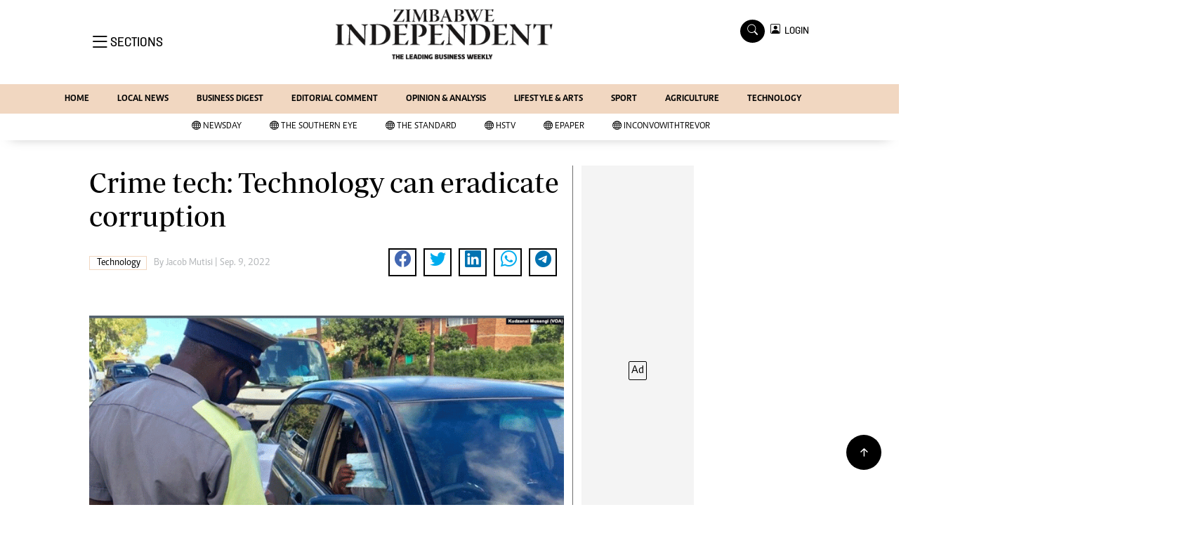

--- FILE ---
content_type: text/html; charset=UTF-8
request_url: https://theindependent.co.zw/technology/article/200000265/crime-tech-technology-can-eradicate-corruption
body_size: 14392
content:
<html lang="en">
<head>
<meta charset="utf-8">
<title>  Crime  tech: Technology can eradicate corruption - The Zimbabwe Independent
  </title>
<meta content="width=device-width, initial-scale=1.0" name="viewport">
<meta name="theme-color" content="#fff">
<meta name="developer:name" content="Omari Erick">
<meta name="developer:email" content="omarica2006@gmail.com">
<meta name="developer:phone" content="+254728283148">
<meta name="robots" content="index,follow" />
<meta name="copyright" content="The Zimbabwe Independent" />

<link href="https://theindependent.co.zw/assets/images/fav.png" rel="icon">
<link rel="canonical" href="https://www.newsday.co.zw/theindependent/technology/article/200000265/crime-tech-technology-can-eradicate-corruption"/>
  
<link rel="amphtml" href="https://www.newsday.co.zw/theindependent/amp/technology/article/200000265/crime-tech-technology-can-eradicate-corruption"/>
<meta name="keywords" content="Vehicle Inspection Department (VID);Zimbabwe Republic Police (ZRP);Zimra;information and communication technology (ICT)" />
<meta name="author" content="Jacob Mutisi "/>
<meta name="description" content="The solution to Zimbabwe’s corruption challenges is to adopt the use of technology to access Zimbabwe’s day-to-day services." />
<link rel="image_src" href="https://cdn.thestandard.co.zw/images/theindependent/uploads/2022/09/dmC6ZFf7eV6UZbh4kMLmvmKOSYXkCgFa5n9Uk5zb.gif">
<meta name="twitter:card" content="summary_large_image" />
<meta name="twitter:site" content="@Zimindependent" />
<meta name="twitter:creator" content="@Zimindependent" />
<meta property="twitter:title" content="Crime  tech: Technology can eradicate corruption" />
<meta property="twitter:description" content="Crime  tech: Technology can eradicate corruption" />
<meta property="twitter:url" content="https://www.newsday.co.zw/theindependent/technology/article/200000265/crime-tech-technology-can-eradicate-corruption" />
<meta property="twitter:image" content="https://cdn.thestandard.co.zw/images/theindependent/uploads/2022/09/dmC6ZFf7eV6UZbh4kMLmvmKOSYXkCgFa5n9Uk5zb.gif" />
<meta property="og:type" content="website" />
<meta property="fb:app_id" content="2455582164830848" />
<meta property="og:title" content="Crime  tech: Technology can eradicate corruption" />
<meta property="og:description" content="Crime  tech: Technology can eradicate corruption" />
<meta property="og:site_name" content="The Zimbabwe Independent" />
<meta property="og:url" content="https://www.newsday.co.zw/theindependent/technology/article/200000265/crime-tech-technology-can-eradicate-corruption">
<meta property="og:image" content="https://cdn.thestandard.co.zw/images/theindependent/uploads/2022/09/dmC6ZFf7eV6UZbh4kMLmvmKOSYXkCgFa5n9Uk5zb.gif" />
<meta property="og:image:secure_url" content="https://cdn.thestandard.co.zw/images/theindependent/uploads/2022/09/dmC6ZFf7eV6UZbh4kMLmvmKOSYXkCgFa5n9Uk5zb.gif" />
<script type="application/ld+json">
{
    "@context": "http://schema.org",
    "@type": "NewsArticle",
	"@id":"https://www.newsday.co.zw/theindependent/technology/article/200000265/crime-tech-technology-can-eradicate-corruption",
    "mainEntityOfPage":"https://www.newsday.co.zw/theindependent/technology/article/200000265/crime-tech-technology-can-eradicate-corruption",
    "headline": "Crime  tech: Technology can eradicate corruption",
	"publisher":{"name":"The Zimbabwe Independent","url":"https://www.newsday.co.zw/theindependent/","logo":{"@type":"ImageObject","url":"http://theindependent.co.zw/assets/images/logo.png","width":190,"height":60},"sameAs":["https://www.facebook.com/Zimindependent/","https://twitter.com/Zimindependent?lang=en"],"@type":"Organization","@context":"http://schema.org"},
    "image": {
        "@type": "ImageObject",
        "url": "https://cdn.thestandard.co.zw/images/theindependent/uploads/2022/09/dmC6ZFf7eV6UZbh4kMLmvmKOSYXkCgFa5n9Uk5zb.gif",
        "height": 240,
        "width": 320
    },
    "datePublished": "Sep. 9, 2022",
    "dateModified": "Sep. 9, 2022",
    "author": {
        "@type": "Person",
        "name": "Jacob Mutisi ",
        "url":"http://theindependent.co.zw/author/5315/jacob-mutisi"
    },
    "description": "The solution to Zimbabwe’s corruption challenges is to adopt the use of technology to access Zimbabwe’s day-to-day services."
}

    </script>

    <script type="application/ld+json">
        {
            "@context": "http://schema.org",
            "@type": "BreadcrumbList",
            "itemListElement": [{
                "@type": "ListItem",
                "position": 1,
                "name": "Home",
                "item": "https://www.newsday.co.zw/theindependent"
            }, {
                "@type": "ListItem",
                "position": 2,
                "name": "Technology",
                "item": "http://theindependent.co.zw/category/127973/technology"
            }, {
                "@type": "ListItem",
                "position": 3,
                "name": "Crime  tech: Technology can eradicate corruption",
                "item": "https://www.newsday.co.zw/theindependent/technology/article/200000265/crime-tech-technology-can-eradicate-corruption"
            }]
        }
    </script>

 
 <link href="https://cdn.jsdelivr.net/npm/bootstrap-icons@1.4.1/font/bootstrap-icons.css" rel="stylesheet">


    <!-- Libraries Stylesheet -->
    <link href="https://theindependent.co.zw/assets/css/owl.carousel.min.css" rel="stylesheet">
    <link href="https://theindependent.co.zw/assets/css/owl.theme.default.min.css" rel="stylesheet">
    <link href="https://theindependent.co.zw/assets/css/bootstrap.min.css" rel="stylesheet">
    <link href="https://theindependent.co.zw/assets/css/style.css?v1114" rel="stylesheet">
   <script async id="ebx" src="//applets.ebxcdn.com/ebx.js"></script>

 <!-- Google Tag Manager -->
<script>(function(w,d,s,l,i){w[l]=w[l]||[];w[l].push({'gtm.start':
new Date().getTime(),event:'gtm.js'});var f=d.getElementsByTagName(s)[0],
j=d.createElement(s),dl=l!='dataLayer'?'&l='+l:'';j.async=true;j.src=
'https://www.googletagmanager.com/gtm.js?id='+i+dl;f.parentNode.insertBefore(j,f);
})(window,document,'script','dataLayer','GTM-PSM2T3V');</script>
<!-- End Google Tag Manager -->

<!-- Google tag (gtag.js) -->
<script async src="https://www.googletagmanager.com/gtag/js?id=G-4NLQ9GNSG1">
</script>
<script>
  window.dataLayer = window.dataLayer || [];
  function gtag(){dataLayer.push(arguments);}
  gtag('js', new Date());

  gtag('config', 'G-4NLQ9GNSG1');
</script>
<!-- Google tag (gtag.js) The independent -->
<script async src="https://www.googletagmanager.com/gtag/js?id=G-KW5T5V5FXG"></script>
<script>
  window.dataLayer = window.dataLayer || [];
  function gtag(){dataLayer.push(arguments);}
  gtag('js', new Date());

  gtag('config', 'G-KW5T5V5FXG');
</script>



<script async src="https://securepubads.g.doubleclick.net/tag/js/gpt.js"></script>
<script>
  window.googletag = window.googletag || {cmd: []};
  googletag.cmd.push(function() {
      googletag.enableServices();
  });
</script>
  

<script async src="https://app.dynatondata.com/bid/js/6864e1449fb85db37d20e091"></script>



<!--
<script async src="https://pagead2.googlesyndication.com/pagead/js/adsbygoogle.js?client=ca-pub-5185228015030174"
     crossorigin="anonymous"></script>!-->
<style type="text/css">
.border-thick-bottom{
  border-bottom: 4px solid #f1d7c1!important; 
}

</style>

    <style type="text/css">

      
		.navbar .megamenu{ padding: 1rem; }
		/* ============ desktop view ============ */
		@media  all and (min-width: 992px) {
			
			.navbar .has-megamenu{position:static!important;}
			.navbar .megamenu{left:0; right:0; width:100%; margin-top:0;  }
			
		}	
		/* ============ desktop view .end// ============ */


		/* ============ mobile view ============ */
		@media(max-width: 991px){
			.navbar.fixed-top .navbar-collapse, .navbar.sticky-top .navbar-collapse{
				overflow-y: auto;
				max-height: 90vh;
				margin-top:10px;
			}
		}
		/* ============ mobile view .end// ============ */
    .fader{
      -webkit-mask-image: linear-gradient(to bottom, black 50%, transparent 100%);
  mask-image: linear-gradient(to bottom, black 50%, transparent 100%);
  height:  100px;
  width: 100%;
     }
     body{
   padding:0!important;
   background:#FFF!important;
 }
 .sticky-top{
   background:#FFF;
 }
	</style>
<script async src="https://securepubads.g.doubleclick.net/tag/js/gpt.js"></script>
<script>
  window.googletag = window.googletag || {cmd: []};
  </script>
    
<script>
   
  googletag.cmd.push(function() {

    
    googletag.defineSlot('/13427547/N-ARTICLE-1', [[728,90],[728,90]], 'div-gpt-ad-1661246079529-0').addService(googletag.pubads());
    googletag.defineSlot('/13427547/N-ARTICLE-2', [[300, 250],[300,600]], 'div-gpt-ad-1661246137862-0').addService(googletag.pubads());
    googletag.defineSlot('/13427547/N-ARTICLE-3', [[300, 250],[728,90]], 'div-gpt-ad-1661246195455-0').addService(googletag.pubads());
    googletag.defineSlot('/13427547/N-ARTICLE-4', [[300,250],[728,90]] ,'div-gpt-ad-1661246237662-0').addService(googletag.pubads());
    googletag.defineSlot('/13427547/N-ARTICLE-5', [[300, 250],[728,90]] ,'div-gpt-ad-1661246424409-0').addService(googletag.pubads());
    googletag.defineSlot('/13427547/N-ARTICLE-6', [[300, 250],[728,90]] ,'div-gpt-ad-1661246464747-0').addService(googletag.pubads());
     
    	googletag.defineSlot('/3407884/Ureka_Supply_newsday.co.zw_Catfish_1x1_220424', [1, 1], 'div-gpt-ad-1713779707842-0').addService(googletag.pubads());
	googletag.defineSlot('/3407884/Ureka_Supply_newsday.co.zw_InFlowMB_1x1_220424', [1, 1], 'div-gpt-ad-1713779325254-0').addService(googletag.pubads());
	//googletag.defineSlot('/3407884/Ureka_Supply_newsday.co.zw_Interstitial_1x1_220424', [1, 1], 'div-gpt-ad-1713780082855-0').addService(googletag.pubads());
	googletag.defineSlot('/3407884/Ureka_Supply_newsday.co.zw_InpageMB_1x1_220424', [1, 1], 'div-gpt-ad-1713779579013-0').addService(googletag.pubads());

    googletag.pubads().enableSingleRequest();
    googletag.enableServices();
  });
  </script>

<script>
  window.googletag = window.googletag || {cmd: []};
  googletag.cmd.push(function() {
    googletag.defineSlot('/3407884/Ureka_Supply_newsday.co.zw_Outstream_1x1_280324', [1, 1], 'div-gpt-ad-1711626451117-0').addService(googletag.pubads());
    googletag.pubads().enableSingleRequest();
    googletag.enableServices();
  });
</script>
         


  <script>
 var anchorSlot =googletag.cmd.push(function() {
    googletag.defineOutOfPageSlot('/13427547/N-ANCHOR', googletag.enums.OutOfPageFormat.BOTTOM_ANCHOR).addService(googletag.pubads());
    googletag.pubads().enableSingleRequest();
    googletag.enableServices();
  });
</script>

 <script async src=https://cdn.afp.ai/ssp/sdk.js></script> 
  </head>
  <body>

 <!-- Google Tag Manager (noscript) -->
<noscript><iframe src="https://www.googletagmanager.com/ns.html?id=GTM-PSM2T3V"
height="0" width="0" style="display:none;visibility:hidden"></iframe></noscript>
<!-- End Google Tag Manager (noscript) -->




<!-- Topbar Start -->
<div class="px-5 d-none d-lg-block">
      <div class="row gx-0">
        <div class="col-lg-8 mb-2 mb-lg-0">
          <div id="myNav" class="overlay overflow-scroll">
            <a href="javascript:void(0)" class="closebtn" onclick="closeNav()">&times;</a>
            <div class="overlay-content">
              <div class="container">
                <div class="row">
                  <div class="col-12 col-md-3 boda-right">
                    <div class=" top-styling boda-bottom pt-3">
                      <img src="https://theindependent.co.zw/assets/images/logo.png" class="logo-style"> 
                      
                     <p>
                     AMH is an independent media house free from political ties or outside influence.
We have four newspapers: The Zimbabwe Independent, a business weekly published every Friday, The Standard, a weekly published every Sunday, and Southern and NewsDay, our daily newspapers. Each has an online edition.
    </p>
                      
                    </div>
                    <div class=" top-styling mt-2 boda-bottom mt-3">
                      <ul class="list-style-none">
                      <li><strong>Marketing</strong></li>
                      <li>Digital Marketing Manager:  <a href="/cdn-cgi/l/email-protection" class="__cf_email__" data-cfemail="d4a0b9a1a0b5b9b6b5a6b594b5b8a4bcb5b9b1b0bdb5fab7bbfaaea3">[email&#160;protected]</a></li>
                      <li>Tel: (04) 771722/3</li>
                      <li><strong>Online Advertising</strong></li>
                      <li><a href="/cdn-cgi/l/email-protection" class="__cf_email__" data-cfemail="2b6f424c425f4a476b4a475b434a464e4f424a05484405515c">[email&#160;protected]</a></li>
                      <li><strong>Web Development</strong></li>
                      <li><a href="/cdn-cgi/l/email-protection" class="__cf_email__" data-cfemail="0b61666a65726e65726e796e4b6a677b636a666e6f626a25686425717c">[email&#160;protected]</a></li>
                      </ul>
                    </div>
                  </div>
                  <div class="col-12 col-md-9">
               


                    <div class="text-standard brands  mb-3 mt-3">NEWS & CURRENT AFFAIRS</div>
                    <div class="row">
                      <div class="col-12 col-md-4 boda-right">
                       
                        <ul class="justify-content-left  list-style-none   boda-bottom   row px-0">

                             
                           <li class="nav-item">
                            <a class="nav-link" href="https://theindependent.co.zw/category/81/international">
                              <i class="bi bi-chevron-right"></i>International</a>
                          </li>
                          
                           <li class="nav-item">
                            <a class="nav-link" href="https://theindependent.co.zw/category/82/about-us">
                              <i class="bi bi-chevron-right"></i>About Us</a>
                          </li>
                          
                           <li class="nav-item">
                            <a class="nav-link" href="https://theindependent.co.zw/category/83/business-digest">
                              <i class="bi bi-chevron-right"></i>Business Digest</a>
                          </li>
                          
                           <li class="nav-item">
                            <a class="nav-link" href="https://theindependent.co.zw/category/84/sport">
                              <i class="bi bi-chevron-right"></i>Sport</a>
                          </li>
                          
                           <li class="nav-item">
                            <a class="nav-link" href="https://theindependent.co.zw/category/85/politics">
                              <i class="bi bi-chevron-right"></i>Politics</a>
                          </li>
                          
                           <li class="nav-item">
                            <a class="nav-link" href="https://theindependent.co.zw/category/104/the-professional">
                              <i class="bi bi-chevron-right"></i>The Professional</a>
                          </li>
                          
                           <li class="nav-item">
                            <a class="nav-link" href="https://theindependent.co.zw/category/105/other">
                              <i class="bi bi-chevron-right"></i>Other</a>
                          </li>
                          
                           <li class="nav-item">
                            <a class="nav-link" href="https://theindependent.co.zw/category/22079/local-news">
                              <i class="bi bi-chevron-right"></i>Local News</a>
                          </li>
                          
                           <li class="nav-item">
                            <a class="nav-link" href="https://theindependent.co.zw/category/22167/newsday">
                              <i class="bi bi-chevron-right"></i>NewsDay</a>
                          </li>
                          
                           <li class="nav-item">
                            <a class="nav-link" href="https://theindependent.co.zw/category/22169/the-standard">
                              <i class="bi bi-chevron-right"></i>The Standard</a>
                          </li>
                          
                         

                        </ul>



                        <ul class="justify-content-left  list-style-none  boda-bottom      row px-0">

                             
                           <li class="nav-item">
                            <a class="nav-link" href="https://theindependent.co.zw/category/22644/politics">
                              <i class="bi bi-chevron-right"></i>Politics</a>
                          </li>
                          
                           <li class="nav-item">
                            <a class="nav-link" href="https://theindependent.co.zw/category/22645/videos">
                              <i class="bi bi-chevron-right"></i>Videos</a>
                          </li>
                          
                           <li class="nav-item">
                            <a class="nav-link" href="https://theindependent.co.zw/category/22646/sport">
                              <i class="bi bi-chevron-right"></i>Sport</a>
                          </li>
                          
                           <li class="nav-item">
                            <a class="nav-link" href="https://theindependent.co.zw/category/22647/opinion">
                              <i class="bi bi-chevron-right"></i>Opinion</a>
                          </li>
                          
                           <li class="nav-item">
                            <a class="nav-link" href="https://theindependent.co.zw/category/22648/letters">
                              <i class="bi bi-chevron-right"></i>Letters</a>
                          </li>
                          
                           <li class="nav-item">
                            <a class="nav-link" href="https://theindependent.co.zw/category/22649/entertainment">
                              <i class="bi bi-chevron-right"></i>Entertainment</a>
                          </li>
                          
                           <li class="nav-item">
                            <a class="nav-link" href="https://theindependent.co.zw/category/22650/cartoons">
                              <i class="bi bi-chevron-right"></i>Cartoons</a>
                          </li>
                          
                           <li class="nav-item">
                            <a class="nav-link" href="https://theindependent.co.zw/category/22651/business-digest">
                              <i class="bi bi-chevron-right"></i>Business Digest</a>
                          </li>
                          
                           <li class="nav-item">
                            <a class="nav-link" href="https://theindependent.co.zw/category/22652/international">
                              <i class="bi bi-chevron-right"></i>International</a>
                          </li>
                          
                           <li class="nav-item">
                            <a class="nav-link" href="https://theindependent.co.zw/category/22928/home">
                              <i class="bi bi-chevron-right"></i>Home</a>
                          </li>
                          
                         

                        </ul>





                      </div>
                      <div class="col-12 col-md-4">
                         
                        <ul class="justify-content-left list-style-none boda-bottom row px-0">
                                                    
                           <li class="nav-item">
                            <a class="nav-link" href="https://theindependent.co.zw/category/42125/copyright">
                              <i class="bi bi-chevron-right"></i>Copyright</a>
                          </li>
                          
                           <li class="nav-item">
                            <a class="nav-link" href="https://theindependent.co.zw/category/42127/privacy-policy">
                              <i class="bi bi-chevron-right"></i>Privacy Policy</a>
                          </li>
                          
                           <li class="nav-item">
                            <a class="nav-link" href="https://theindependent.co.zw/category/42129/about-us">
                              <i class="bi bi-chevron-right"></i>About Us</a>
                          </li>
                          
                           <li class="nav-item">
                            <a class="nav-link" href="https://theindependent.co.zw/category/42522/southern-eye">
                              <i class="bi bi-chevron-right"></i>Southern Eye</a>
                          </li>
                          
                           <li class="nav-item">
                            <a class="nav-link" href="https://theindependent.co.zw/category/45499/contacts">
                              <i class="bi bi-chevron-right"></i>Contacts</a>
                          </li>
                          
                           <li class="nav-item">
                            <a class="nav-link" href="https://theindependent.co.zw/category/47431/advertise-with-us">
                              <i class="bi bi-chevron-right"></i>Advertise with us</a>
                          </li>
                          
                           <li class="nav-item">
                            <a class="nav-link" href="https://theindependent.co.zw/category/53902/myclassifieds">
                              <i class="bi bi-chevron-right"></i>MyClassifieds</a>
                          </li>
                          
                           <li class="nav-item">
                            <a class="nav-link" href="https://theindependent.co.zw/category/56326/magazines">
                              <i class="bi bi-chevron-right"></i>Magazines</a>
                          </li>
                          
                           <li class="nav-item">
                            <a class="nav-link" href="https://theindependent.co.zw/category/56327/supplements">
                              <i class="bi bi-chevron-right"></i>Supplements</a>
                          </li>
                          
                           <li class="nav-item">
                            <a class="nav-link" href="https://theindependent.co.zw/category/61852/subscribe">
                              <i class="bi bi-chevron-right"></i>Subscribe</a>
                          </li>
                          
                        </ul>

                        
                        <ul class="justify-content-left  list-style-none   boda-bottom   row px-0">

                             
                           <li class="nav-item">
                            <a class="nav-link" href="https://theindependent.co.zw/category/66884/editorial-comment">
                              <i class="bi bi-chevron-right"></i>Editorial Comment</a>
                          </li>
                          
                           <li class="nav-item">
                            <a class="nav-link" href="https://theindependent.co.zw/category/66885/lifestyle-amp-arts">
                              <i class="bi bi-chevron-right"></i>Lifestyle &amp; Arts</a>
                          </li>
                          
                           <li class="nav-item">
                            <a class="nav-link" href="https://theindependent.co.zw/category/126249/elections-2013">
                              <i class="bi bi-chevron-right"></i>Elections 2013</a>
                          </li>
                          
                           <li class="nav-item">
                            <a class="nav-link" href="https://theindependent.co.zw/category/126678/business-buzz">
                              <i class="bi bi-chevron-right"></i>Business Buzz</a>
                          </li>
                          
                           <li class="nav-item">
                            <a class="nav-link" href="https://theindependent.co.zw/category/126757/financial">
                              <i class="bi bi-chevron-right"></i>Financial</a>
                          </li>
                          
                           <li class="nav-item">
                            <a class="nav-link" href="https://theindependent.co.zw/category/126758/book-of-zimbabwe-women">
                              <i class="bi bi-chevron-right"></i>Book of Zimbabwe Women</a>
                          </li>
                          
                           <li class="nav-item">
                            <a class="nav-link" href="https://theindependent.co.zw/category/126760/nmb-supplement">
                              <i class="bi bi-chevron-right"></i>NMB Supplement</a>
                          </li>
                          
                           <li class="nav-item">
                            <a class="nav-link" href="https://theindependent.co.zw/category/126761/banks-amp-banking">
                              <i class="bi bi-chevron-right"></i>Banks &amp; Banking</a>
                          </li>
                          
                           <li class="nav-item">
                            <a class="nav-link" href="https://theindependent.co.zw/category/127078/feature">
                              <i class="bi bi-chevron-right"></i>Feature</a>
                          </li>
                          
                           <li class="nav-item">
                            <a class="nav-link" href="https://theindependent.co.zw/category/127079/analysis">
                              <i class="bi bi-chevron-right"></i>Analysis</a>
                          </li>
                          
                         

                        </ul>
                     
                      </div>
                      <div class="col-12 col-md-4 boda-left">
                       
                      <div class="row">
                        <ul class="justify-content-left  list-style-none boda-bottom row px-0">
                                                   
                           <li class="nav-item">
                            <a class="nav-link" href="https://theindependent.co.zw/category/127590/economy">
                              <i class="bi bi-chevron-right"></i>Economy</a>
                          </li>
                          
                           <li class="nav-item">
                            <a class="nav-link" href="https://theindependent.co.zw/category/127596/profiles">
                              <i class="bi bi-chevron-right"></i>Profiles</a>
                          </li>
                          
                           <li class="nav-item">
                            <a class="nav-link" href="https://theindependent.co.zw/category/127626/economy">
                              <i class="bi bi-chevron-right"></i>Economy</a>
                          </li>
                          
                           <li class="nav-item">
                            <a class="nav-link" href="https://theindependent.co.zw/category/127635/mining">
                              <i class="bi bi-chevron-right"></i>Mining</a>
                          </li>
                          
                           <li class="nav-item">
                            <a class="nav-link" href="https://theindependent.co.zw/category/127636/manufacturing">
                              <i class="bi bi-chevron-right"></i>Manufacturing</a>
                          </li>
                          
                           <li class="nav-item">
                            <a class="nav-link" href="https://theindependent.co.zw/category/127637/telecoms">
                              <i class="bi bi-chevron-right"></i>Telecoms</a>
                          </li>
                          
                           <li class="nav-item">
                            <a class="nav-link" href="https://theindependent.co.zw/category/127641/tourism">
                              <i class="bi bi-chevron-right"></i>Tourism</a>
                          </li>
                          
                           <li class="nav-item">
                            <a class="nav-link" href="https://theindependent.co.zw/category/127673/agriculture">
                              <i class="bi bi-chevron-right"></i>Agriculture</a>
                          </li>
                          
                           <li class="nav-item">
                            <a class="nav-link" href="https://theindependent.co.zw/category/127733/zimind-at-20-edition">
                              <i class="bi bi-chevron-right"></i>Zimind@20 Edition</a>
                          </li>
                          
                           <li class="nav-item">
                            <a class="nav-link" href="https://theindependent.co.zw/category/127738/all-supplements">
                              <i class="bi bi-chevron-right"></i>All Supplements</a>
                          </li>
                          
                        </ul>
                         
                        <ul class="justify-content-left list-style-none  boda-bottom  row px-0">
                                                   
                           <li class="nav-item">
                            <a class="nav-link" href="https://theindependent.co.zw/category/127745/supplements">
                              <i class="bi bi-chevron-right"></i>Supplements</a>
                          </li>
                          
                           <li class="nav-item">
                            <a class="nav-link" href="https://theindependent.co.zw/category/127746/magazines">
                              <i class="bi bi-chevron-right"></i>Magazines</a>
                          </li>
                          
                           <li class="nav-item">
                            <a class="nav-link" href="https://theindependent.co.zw/category/127832/mining-journal">
                              <i class="bi bi-chevron-right"></i>Mining Journal</a>
                          </li>
                          
                           <li class="nav-item">
                            <a class="nav-link" href="https://theindependent.co.zw/category/127867/companies">
                              <i class="bi bi-chevron-right"></i>Companies</a>
                          </li>
                          
                           <li class="nav-item">
                            <a class="nav-link" href="https://theindependent.co.zw/category/127868/markets">
                              <i class="bi bi-chevron-right"></i>Markets</a>
                          </li>
                          
                           <li class="nav-item">
                            <a class="nav-link" href="https://theindependent.co.zw/category/127869/markets2">
                              <i class="bi bi-chevron-right"></i>Markets2</a>
                          </li>
                          
                           <li class="nav-item">
                            <a class="nav-link" href="https://theindependent.co.zw/category/127870/notices-amp-financials">
                              <i class="bi bi-chevron-right"></i>Notices &amp; Financials</a>
                          </li>
                          
                           <li class="nav-item">
                            <a class="nav-link" href="https://theindependent.co.zw/category/127871/careers">
                              <i class="bi bi-chevron-right"></i>Careers</a>
                          </li>
                          
                           <li class="nav-item">
                            <a class="nav-link" href="https://theindependent.co.zw/category/127888/editors-pick">
                              <i class="bi bi-chevron-right"></i>Editor`s Pick</a>
                          </li>
                          
                           <li class="nav-item">
                            <a class="nav-link" href="https://theindependent.co.zw/category/127889/editorial-comment">
                              <i class="bi bi-chevron-right"></i>Editorial Comment</a>
                          </li>
                          
                        </ul>

                        </div>


                      </div>


 



                    </div>







 











                     <div class="row boda-top">
                       
                       
                    </div>
                  </div>
                   
                     


      
                </div>
              </div>
            </div>
          </div>
          <div class="d-flex text-white top-article" style="font-size:15px;padding-left: 10px;cursor:pointer" onclick="openNav()">
          </div>
        </div>
      </div>
    </div>

<!-- Topbar End -->
 <div id="main">
      <!-- Navbar & Carousel Start -->










      <div class="skycraper col" style="position:absolute;top:4px;z-index:0!important;left:0">
    <div class="sticky-top" style="position:fixed;top:4px;z-index:0!important;left:0"> 
   
  </div>
  </div>















      <section class="ftco-section" style="z-index:2!important;position:relative;background:#FFF;">
        <div class="container">
          <div class="row justify-content-between">
            <div class="col-md-12 order-md-last">
              <div class="row">
                 <div class="col-md-4 desktop-only align-items-center">
                  <button class="openbtn open-display" onclick="openNav()">
                    <i class="bi bi-list hum-style"></i>
                    <span class="section-style">SECTIONS</span>
                  </button>
                </div>
                <div class="col-10 col-md-4 pt-2 desktop-only">
                  <a class="navbar-brand" href="https://theindependent.co.zw">
                    <img src="https://theindependent.co.zw/assets/images/logo.png" alt="The Zimbabwe Independent logo" class="w-100"> 
                  </a>
                </div>
                <div class="col-10 col-md-6 pt-2 mobile-only border-bottom">
                  <a class="navbar-brand" href="https://theindependent.co.zw">
                     <img src="https://theindependent.co.zw/assets/images/logo.png" class="w-100 pt-3"> 
                  </a>
                </div>
                <div class="col-2 col-md-6 mobile-only border-bottom" style="padding:3px">
                  <button class="navbar-toggler" type="button" data-bs-toggle="collapse" data-bs-target="#main_nav" data-bs-target="#navbarNav" aria-controls="navbarNav" aria-expanded="false" aria-label="Toggle navigation">
                    <i class="f-12 bi bi-list"></i>
                  </button>
                </div>
                          
                <div class="col-md-4 d-md-flex justify-content-end desktop-only   align-self-center">
                  <div class="search"></div>
                  <form action="#" class="searchform order-lg-last">
                    <div class="form-group d-flex justify-content-end align-items-baseline">
                      <div class="box" id="search">
                        <input type="text" placeholder="Type to search" class="search-box">
                        <span class="mx-2" onclick="closeSearch()" style="cursor: pointer;">x</span>
                      </div>
                      <a href="https://theindependent.co.zw/search" <span class=" search bi bi-search mx-2" onclick="openSearch1()" style="cursor: pointer;"></span>
</a>
                      
                    
                    <div class="dopdown1">
                      <a href="https://theindependent.co.zw/sso" class="dopbtn bi bi-person-square d-flex login"> &nbsp;&nbsp;LOGIN</a>
                     
                    </div>
                    
                  </form>
                </div>
              </div>
               <div class="row bg-newsday-dark mx-0">
                  <div class="d-flex  align-items-center justify-content-between login-border-bottom">
                    <div class="col-md-6 mobile-only">
                    </div>
                    <div class="col-md-6 mobile-only d-none">
                      
                   
                    
                    <div class="dopdown1 pt-2">
                      <a href="https://theindependent.co.zw/sso" class="dopbtn bi bi-person-square d-flex login"> &nbsp;&nbsp;LOGIN</a>
                     
                    </div>
                    

                    </div>
                  </div>
                </div>   
            </div>
          </div>
        </div>
       
      </section>
      <section> 
         <nav class="navbar navbar-expand-lg navbar-light  p-0 bg-newsday" style="z-index:3">
          <div class="align-items-baseline">
            <div class="ftco-navbar-light collapse bg-newsday navbar-collapse" id="main_nav">
              <div class="row bg-newday mx-0">
                <ul class="navbar-nav drop-menu desktop-only justify-content-end bg-newsday">
                  <li class="nav-item menu-mobile-border desktop-only">
                    <a href="https://theindependent.co.zw" class="nav-link desgin ">
                      <i class="bi bi-chevron-right"></i>HOME </a>
                  </li>
                  <li class="nav-item menu-mobile-border desktop-only">
                    <a href="https://theindependent.co.zw/category/22079/local-news" class="nav-link nairobian desgin ">
                      <i class="bi bi-chevron-right"></i>LOCAL NEWS</a>
                  </li>
                  <li class="nav-item menu-mobile-border desktop-only">
                    <a href="https://theindependent.co.zw/category/83/business-digest" class="nav-link nairobian desgin ">
                      <i class="bi bi-chevron-right"></i>BUSINESS DIGEST</a>
                  </li>
                  <li class="nav-item menu-mobile-border desktop-only">
                    <a href="https://theindependent.co.zw/category/66884/editorial-comment" class="nav-link nairobian desgin ">
                      <i class="bi bi-chevron-right"></i>EDITORIAL COMMENT</a>
                  </li>
                  <li class="nav-item menu-mobile-border desktop-only">
                    <a href="https://theindependent.co.zw/category/22647/opinion-and-analysis" class="nav-link desgin ">
                      <i class="bi bi-chevron-right"></i>OPINION & ANALYSIS</a>
                  </li>
                  <li class="nav-item menu-mobile-border desktop-only">
                    <a href="https://theindependent.co.zw/category/66885/lifestyle-and-arts" class="nav-link nairobian desgin ">
                      <i class="bi bi-chevron-right"></i>LIFESTYLE & ARTS</a>
                  </li>
                  <li class="nav-item menu-mobile-border desktop-only">
                    <a href="https://theindependent.co.zw/category/84/sport" class="nav-link nairobian desgin ">
                      <i class="bi bi-chevron-right"></i>SPORT</a>
                  </li>
                  <li class="nav-item menu-mobile-border desktop-only">
                    <a href="https://theindependent.co.zw/category/127673/agriculture" class="nav-link nairobian desgin ">
                      <i class="bi bi-chevron-right"></i>AGRICULTURE </a>
                  </li>

                  <li class="nav-item menu-mobile-border desktop-only">
                    <a href="https://theindependent.co.zw/category/127973/agriculture" class="nav-link nairobian desgin ">
                      <i class="bi bi-chevron-right"></i>TECHNOLOGY </a>
                  </li>

                  <!--<li class="nav-item menu-mobile-border desktop-only">
                    <a href="https://convowithtrevor.com/" class="nav-link nairobian desgin text-white">
                      <i class="bi bi-chevron-right"></i>InConvoWithTrevor</a>
                    </li>!-->
                </ul>
                
                <div class="row mx-0 my-4 px-4 d-md-none mobile-only ">

                
                
                    <div class="dopdown pt-0 pb-3">
                      <a href="https://theindependent.co.zw/sso" class="dopbtn bi bi-person-square d-flex login"> &nbsp;&nbsp;LOGIN</a>
                     
                    </div>
                    


                   <form class="d-flex">
                  <input class="form-control me-2" type="search" placeholder="Search" aria-label="Search">
                  <button class="btn btn-dark" type="submit">Search</button>
                </form>
                </div>
                  <div class="col p-0">
                  <ul class=" navbar-nav drop-menu">
                  <li class="nav-item menu-mobile-border mobile-only">
                    <a href="https://theindependent.co.zw" class="nav-link desgin ">
                      <i class="bi bi-chevron-right"></i>HOME </a>
                  </li>
                  <li class="nav-item menu-mobile-border mobile-only">
                    <a href="https://theindependent.co.zw/category/12/local-news" class="nav-link nairobian desgin ">
                      <i class="bi bi-chevron-right"></i>LOCAL NEWS</a>
                  </li>
                  <li class="nav-item menu-mobile-border mobile-only">
                    <a href="https://theindependent.co.zw/category/83/business-digest" class="nav-link nairobian desgin ">
                      <i class="bi bi-chevron-right"></i>BUSINESS DIGEST</a>
                  </li>
                  <li class="nav-item menu-mobile-border mobile-only">
                    <a href="https://theindependent.co.zw/category/66884/editorial-comment" class="nav-link nairobian desgin ">
                      <i class="bi bi-chevron-right"></i>EDITORIAL COMMENT</a>
                  </li>
                  <li class="nav-item menu-mobile-border mobile-only">
                    <a href="https://theindependent.co.zw/category/22647/opinion-and-analysis" class="nav-link desgin ">
                      <i class="bi bi-chevron-right"></i>OPINION & ANALYSIS</a>
                  </li>
                 
                  </ul>
                </div>
                <div class="col">
                  <ul class="navbar-nav  drop-menu">
                    
                  <li class="nav-item menu-mobile-border mobile-only">
                    <a href="https://theindependent.co.zw/category/66885/lifestyle-and-arts" class="nav-link nairobian desgin ">
                      <i class="bi bi-chevron-right"></i>LIFESTYLE & ARTS</a>
                  </li>
                  <li class="nav-item menu-mobile-border mobile-only">
                    <a href="https://theindependent.co.zw/category/84/sport" class="nav-link nairobian desgin ">
                      <i class="bi bi-chevron-right"></i>SPORT</a>
                  </li>
                  <li class="nav-item menu-mobile-border mobile-only">
                    <a href="https://theindependent.co.zw/category/127673/agriculture" class="nav-link nairobian desgin ">
                      <i class="bi bi-chevron-right"></i>AGRICULTURE </a>
                  </li>

                  <li class="nav-item menu-mobile-border mobile-only">
                    <a href="https://theindependent.co.zw/category/127973/agriculture" class="nav-link nairobian desgin ">
                      <i class="bi bi-chevron-right"></i>TECHNOLOGY </a>
                  </li>

                  <li class="nav-item menu-mobile-border mobile-only">
                    <a href="https://convowithtrevor.com/" class="nav-link nairobian desgin text-white">
                      <i class="bi bi-chevron-right"></i>InConvoWithTrevor</a>
                  </li>
                  </ul>
                </div>



              </div>
            </div>
          </div>
        </nav>



        <nav class="navbar navbar-expand-lg navbar-light navborder-live p-0 ">
          <div class="container-fluid align-items-baseline p-0">
            <div class="ftco-navbar-light justify-content-center collapse navbar-collapse" id="main_nav">
              <div class="row">
                <ul class=" navbar-nav drop-menu">
                  
                
                <li class="nav-item menu-mobile-border">
                    <a href="https://newsday.co.zw/" class="nav-link desgin nav-live text-dark">
                      <i class="bi bi-globe"></i>
                      <span class="live-style-eve"></span>NewsDay</a>
                  </li>
                  <li class="nav-item menu-mobile-border">
                    <a href="https://newsday.co.zw/southerneye" class="nav-link desgin nav-live text-dark">
                      <i class="bi bi-globe"></i>
                      <span class="live-style-eve"></span>The Southern Eye</a>
                  </li>
                  <li class="nav-item menu-mobile-border">
                    <a href="https://newsday.co.zw/thestandard" class="nav-link desgin nav-live text-dark">
                      <i class="bi bi-globe"></i>
                      <span class="live-style-eve"></span>The Standard</a>
                  </li>
                  <li class="nav-item menu-mobile-border">
                    <a href="https://www.hstv.co.zw" class="nav-link desgin nav-live text-dark">
                      <i class="bi bi-globe"></i>
                      <span class="live-style-eve"></span>HSTV</a>
                  </li>
                  <li class="nav-item menu-mobile-border">
                    <a href="https://epaper.newsday.co.zw" class="nav-link desgin nav-live text-dark">
                      <i class="bi bi-globe"></i>
                      <span class="live-style-eve"></span>Epaper</a>
                  </li>				  
				   <li class="nav-item menu-mobile-border">
                    <a href="https://convowithtrevor.com/" class="nav-link desgin nav-live text-dark">
                      <i class="bi bi-globe"></i>
                      <span class="live-style-eve"></span>InConvoWithTrevor</a>
                  </li>
                </ul>
              </div>
            </div>
          </div>
        </nav>


      </section>












      <div class="skycraper col" style="position:absolute;top:4px;z-index:0!important;right:0">
    <div class="sticky-top" style="position:fixed;top:4px;z-index:0!important;right:0"> 
     
   
  </div>
  </div>













    </div>

<div id="fb-root"></div>
<script data-cfasync="false" src="/cdn-cgi/scripts/5c5dd728/cloudflare-static/email-decode.min.js"></script><script async defer crossorigin="anonymous" src="https://connect.facebook.net/en_GB/sdk.js#xfbml=1&version=v19.0&appId=2455582164830848" nonce="NTTYTfFb"></script>
<!-- /3407884/Ureka_Supply_newsday.co.zw_Catfish_1x1_220424 -->

<div id='div-gpt-ad-1713779707842-0'>

<script>

googletag.cmd.push(function() { googletag.display('div-gpt-ad-1713779707842-0'); });

</script>

</div>
<!-- /3407884/Ureka_Supply_newsday.co.zw_InFlowMB_1x1_220424 -->

<div id='div-gpt-ad-1713779325254-0'>

<script>

googletag.cmd.push(function() { googletag.display('div-gpt-ad-1713779325254-0'); });

</script>

</div>
<!-- /3407884/Ureka_Supply_newsday.co.zw_Interstitial_1x1_220424 -->
<!--
<div id='div-gpt-ad-1713780082855-0'>

<script>

googletag.cmd.push(function() { googletag.display('div-gpt-ad-1713780082855-0'); });

</script>
</div>-->
<!-- /3407884/Ureka_Supply_newsday.co.zw_InpageMB_1x1_220424 -->

<div id='div-gpt-ad-1713779579013-0'>

<script>

googletag.cmd.push(function() { googletag.display('div-gpt-ad-1713779579013-0'); });

</script>

</div>
<!-- /3407884/Ureka_Supply_newsday.co.zw_Outstream_1x1_280324 -->
<div id='div-gpt-ad-1711626451117-0'>
  <script>
    googletag.cmd.push(function() { googletag.display('div-gpt-ad-1711626451117-0'); });
  </script>
</div>
<section class="section-phase pt-3 pb-3">
  <div class="container">

  
  <!-- /13427547/N-ARICLE-1 -->
<div id='div-gpt-ad-1661246079529-0' class="ad">
  <script>
    googletag.cmd.push(function() { googletag.display('div-gpt-ad-1661246079529-0'); });
  </script>
</div>

<!-- /3407884/Ureka_Supply_newsday.co.zw_Outstream_1x1_280324 -->
<div id='div-gpt-ad-1711626451117-0'>
  <script>
    googletag.cmd.push(function() { googletag.display('div-gpt-ad-1711626451117-0'); });
  </script>
</div>


    <div class="row">  
      <div class="col-12 col-md-8">
        <div class="mb-4">
        
          <h1>Crime  tech: Technology can eradicate corruption</h1>
            
          
          <div class="row justify-content-between align-items-baseline">
             <div class="col-12 col-md-6">
                <div class="d-flex align-items-baseline">
                <a href="https://theindependent.co.zw/category/127973/technology"><div class="Category">Technology</div></a>
                   <small class="text-muted byline-margin"> By <a class="text-muted" href="https://theindependent.co.zw/author/5315/jacob-mutisi">Jacob Mutisi</a>  | Sep. 9, 2022</small>
                </div>
             </div>
             <div class="col-12 col-md-6">
                <div class="d-flex pb-4 share-social mb-2">
                <a href="https://www.facebook.com/sharer.php?u=https://www.newsday.co.zw/theindependent/technology/article/200000265/crime-tech-technology-can-eradicate-corruption"
                    <i class="bi bi-facebook social-icon-top facebook"></i>
</a>
                    <a href="https://twitter.com/share?url=https://www.newsday.co.zw/theindependent/technology/article/200000265/crime-tech-technology-can-eradicate-corruption&hashtags=&text=Crime  tech: Technology can eradicate corruption"
                    <i class="bi bi-twitter social-icon-top twitter"></i>
                      </a>
                      <a href="https://www.linkedin.com/shareArticle?url=https://www.newsday.co.zw/theindependent/technology/article/200000265/crime-tech-technology-can-eradicate-corruption&amp;title=Crime  tech: Technology can eradicate corruption&amp;summary=The solution to Zimbabwe’s corruption challenges is to adopt the use of technology to access Zimbabwe’s day-to-day services.&amp;source=The Zimbabwe Independent"
                    <i class="bi bi-linkedin social-icon-top linkedin"></i>
                     </a>
                    <!--<i class="bi bi-youtube social-icon-top youtube"></i>!-->
                    <a href="whatsapp://send?text=Crime  tech: Technology can eradicate corruption–https://www.newsday.co.zw/theindependent/technology/article/200000265/crime-tech-technology-can-eradicate-corruption&amp;utm-source=whatsapp&amp;utm-medium=share&amp;utm-campaign=Crime  tech: Technology can eradicate corruption"
                    <i class="bi bi-whatsapp social-icon-top twitter"></i>
</a>
                    <a href="https://telegram.me/share/url?url=https://www.newsday.co.zw/theindependent/technology/article/200000265/crime-tech-technology-can-eradicate-corruption&hashtags=&text=Crime  tech: Technology can eradicate corruption"
                    <i class="bi bi-telegram social-icon-top linkedin"></i>
</a>
                    
                    
                </div>
             </div>
          </div>
          
         </div>

         <div class="content-body">
         
         
         <img data-src="https://cdn.thestandard.co.zw/images/theindependent/uploads/2022/09/dmC6ZFf7eV6UZbh4kMLmvmKOSYXkCgFa5n9Uk5zb.gif"    width="800" height="500"  class="w-100 style-image-article lazily">
         <div class="mb-3 top-article boda-bottom caption-style">
                     Police road block
                   </div> 
          
           
         
         <p class='paragraph-style'>ZIMBABWE is now one of the leading African countries in terms of corruption. From the Vehicle Inspection Department (VID), the Zimbabwe Republic Police (ZRP), the Zimba-bwe Revenue Authority (Zimra) to Immigration corruption is rampant.</p>
<p class='paragraph-style'>Zimbabwe has a mobile penetration rate of 107% meaning there are more mobile devices than human beings. The solution to Zimbabwe&rsquo;s corruption challenges is to adopt the use of technology to access Zimbabwe&rsquo;s day-to-day services. There is a need to have information and communication technology (ICT) that takes away human interference.</p><p><div id='div-gpt-ad-1661246195455-0' class='ad'><script>googletag.cmd.push(function() { googletag.display('div-gpt-ad-1661246195455-0'); });</script></div></p>
<p class='paragraph-style'>Why would one need human interface to check the fitness of motor vehicles? It is a well-known fact that the majority of Zimbabwe&rsquo;s motor vehicle systems are computerised.</p>
<p class='paragraph-style'>This can be proved by having your vehicle tested at Croco Motors, Toyota, Honda, Zimoco, Duly&rsquo;s, Premier Auto, Nissan Cloverleaf, just to name a few. These kinds of companies should be the government appointed agencies for checking road worthiness and fitness of a vehicle on Zimbabwe&rsquo;s roads.</p>
<p class='paragraph-style'>The role of the VID should be to record the information that is generated by the computer system and VID officers become the regulators and the enforcement authority. This is so common worldwide, why not in Zimbabwe? ICT is the answer.</p><p><div id='div-gpt-ad-1661246237662-0' class='ad'><script>googletag.cmd.push(function() { googletag.display('div-gpt-ad-1661246237662-0'); });</script></div></p>
<p class='paragraph-style'>What seems to be the biggest challenge is the role of the ZRP. What is sad is the fact that some crimes are committed in the presence of ZRP officers. They usually ignore these crimes because they do not have the digitalised evidence like CCTV and ICT Technology to complement their duties.</p>
<p class='paragraph-style'>Smugglers are always bringing in goods such as second-hand clothes yet it is public knowledge how these goods enter the country. The solution is known and the relevant authorities seem to ignore the obvious solutions to these smuggling challenges.</p>
<p class='paragraph-style'>On Zimra, Zimbabwe has the busiest border post in Africa, Beitbridge. Why are we not populating the road with ICT solutions that track, record and report all activities on this very important institution?</p><ul class="list-group border-thick px-0  pb-2 my-4"><div class="brand-title d-flex mt-3 mb-3 col-md-12"><span class="bg-latest"></span><h3><span class="links text-dark">Keep Reading</span></h3></div><li class="list-group-item list-group-item-action f-600"><i class="bi bi-chevron-right"></i> <a class="" href="https://www.theindependent.co.zw/local-news/article/17135/harare-businesswoman-turns-heat-on-police-ccu-over-bias">Harare businesswoman turns heat on police CCU over 'bias'</a></li><li class="list-group-item list-group-item-action f-600"><i class="bi bi-chevron-right"></i> <a class="" href="https://www.thestandard.co.zw/opinion-amp-analysis/article/200000031/letter-to-my-people-criminals-are-hiding-in-plain-sight">Letter to my people: Criminals are hiding in plain sight</a></li><li class="list-group-item list-group-item-action f-600"><i class="bi bi-chevron-right"></i> <a class="" href="https://www.thestandard.co.zw/local-news/article/200000037/war-over-super-car-stuck-in-river">War over super car stuck in river</a></li><li class="list-group-item list-group-item-action f-600"><i class="bi bi-chevron-right"></i> <a class="" href="https://www.southerneye.co.zw/local-news/article/200000044/zimra-seizes-ccc-campaign-vehicle">Zimra seizes CCC campaign vehicle</a></li></ul>
<p class='paragraph-style'>Zimra should be focusing on every avenue possible to stop corruption and collect as much revenue as possible for the government of Zimbabwe.</p><p><div id='div-gpt-ad-1661246424409-0' class='ad'><script>googletag.cmd.push(function() { googletag.display('div-gpt-ad-1661246424409-0'); });</script></div></p>
<p class='paragraph-style'>Once the solution is the erection of CCTV and ICT on this border and a centralised system that becomes Zimra&rsquo;s eyes and ears we eradicate all corruption on our busy border posts.</p>
<p class='paragraph-style'>It is now widely known that our immigration officials are corrupt. They hunt for mistakes in order to extort money from foreign visitors.</p>
<p class='paragraph-style'>This was proved by Wode Maya, the Ghanaian social media and blogger who visited Zimbabwe to promote the country.</p>
<p class='paragraph-style'>We need a CCTV and ICT system that will capture all activities on our entry points and should have Artificial Intelligence (AI) that monitors and really records all activities and sends it back to the central database that will provide a daily, weekly, monthly and yearly report of all immigration officials, who are taking advantage of lack of monitoring and evaluation.</p>
<p class='paragraph-style'>Therefore the ICT systems at all our entry and exit points become a necessity.</p>
<p class='paragraph-style'>We have all experienced corruption one way or the other and there is now a need to use our smartphones or any other means to eradicate the cancer that is now part and parcel of Zimbabwe&rsquo;s society.</p>
<p class='paragraph-style'>The solution to this decay is to use the existing technology and improve reporting structures.</p>
<ul>
<li><strong>For more details please Whatsapp/call +263772278161</strong></li>
<li><strong>Mutisi is the CEO of Hansole Investments (Pvt) Ltd and the current chairperson of Zimbabwe Information &amp; Communication Technology, a division of Zimbabwe Institution of Engineers.</strong></li>
</ul></p>

        
    
     <h4><span   class="links text-dark sub-title">Related Topics</span></h4>
<div class="row mx-0 mb-4">
<span class="keywords">
                <a href="https://theindependent.co.zw/topic/vehicle-inspection-department-vid">  Vehicle Inspection Department (VID)</a>
</span>
 <span class="keywords">
                <a href="https://theindependent.co.zw/topic/zimbabwe-republic-police-zrp">  Zimbabwe Republic Police (ZRP)</a>
</span>
 <span class="keywords">
                <a href="https://theindependent.co.zw/topic/zimra">  Zimra</a>
</span>
 <span class="keywords">
                <a href="https://theindependent.co.zw/topic/information-and-communication-technology-ict">  Information And Communication Technology (ICT)</a>
</span>
 </div>

              </div>
              
<div class="row ">
                 <div class=" sub-title bg-share1 share-style px-2">
                    Share this article on social
                  </div>
                  <div class="col-12 col-md-6">
                <div class="d-flex pb-4 share-social-bottom mb-2">
                <a href="https://www.facebook.com/sharer.php?u=https://www.newsday.co.zw/theindependent/technology/article/200000265/crime-tech-technology-can-eradicate-corruption"
                    <i class="bi bi-facebook social-icon-top facebook"></i>
</a>
                    <a href="https://twitter.com/share?url=https://www.newsday.co.zw/theindependent/technology/article/200000265/crime-tech-technology-can-eradicate-corruption&hashtags=&text=Crime  tech: Technology can eradicate corruption"
                    <i class="bi bi-twitter social-icon-top twitter"></i>
                      </a>
                      <a href="https://www.linkedin.com/shareArticle?url=https://www.newsday.co.zw/theindependent/technology/article/200000265/crime-tech-technology-can-eradicate-corruption&amp;title=Crime  tech: Technology can eradicate corruption&amp;summary=The solution to Zimbabwe’s corruption challenges is to adopt the use of technology to access Zimbabwe’s day-to-day services.&amp;source=The Zimbabwe Independent"
                    <i class="bi bi-linkedin social-icon-top linkedin"></i>
                     </a>
                    <!--<i class="bi bi-youtube social-icon-top youtube"></i>!-->
                    <a href="whatsapp://send?text=Crime  tech: Technology can eradicate corruption–https://www.newsday.co.zw/theindependent/technology/article/200000265/crime-tech-technology-can-eradicate-corruption&amp;utm-source=whatsapp&amp;utm-medium=share&amp;utm-campaign=Crime  tech: Technology can eradicate corruption"
                    <i class="bi bi-whatsapp social-icon-top twitter"></i>
</a>
                    <a href="https://telegram.me/share/url?url=https://www.newsday.co.zw/theindependent/technology/article/200000265/crime-tech-technology-can-eradicate-corruption&hashtags=&text=Crime  tech: Technology can eradicate corruption"
                    <i class="bi bi-telegram social-icon-top linkedin"></i>
</a>
                    
                    
                </div>
             </div>
              </div>
 <div class="mt-2">
 
			 			
<div class="fb-comments" data-href="https://www.newsday.co.zw/theindependent/technology/article/200000265/crime-tech-technology-can-eradicate-corruption" data-width="100%" data-numposts="10"></div>

<!--
              <div id="disqus_thread"></div>
<script>
    
    var disqus_config = function () {
    this.page.url ="https://www.newsday.co.zw/theindependent/technology/article/200000265/crime-tech-technology-can-eradicate-corruption";   
    this.page.identifier = 200000265
    };
    
    (function() {  
    var d = document, s = d.createElement('script');
    s.src = 'https://newsday-co-zw.disqus.com/embed.js';
    s.setAttribute('data-timestamp', +new Date());
    (d.head || d.body).appendChild(s);
    })();
</script>
<noscript>Please enable JavaScript to view the <a href="https://disqus.com/?ref_noscript">comments powered by Disqus.</a></noscript>
!-->





<script async src="https://pagead2.googlesyndication.com/pagead/js/adsbygoogle.js?client=ca-pub-5185228015030174"
     crossorigin="anonymous"></script>
<ins class="adsbygoogle"
     style="display:block"
     data-ad-format="autorelaxed"
     data-ad-client="ca-pub-5185228015030174"
     data-ad-slot="1660755087"></ins>
<script>
     (adsbygoogle = window.adsbygoogle || []).push({});
</script>










              <section class="bg-right-grey border-thick">
                <div class="container">
                   <div class="brand-title d-flex py-3 col-md-12 boda-bottom">
                   <span class="bg-latest"></span>
                   <h3><a href="#" class="links text-dark">Similar Articles</a></h3>
                </div>
                  <div class="row">
                    <div class="col-md-12">
                      <div class="featured-carousel owl-carousel">

                                              <div class="item">
                          <div class="work-wrap d-md-flex">
                            <div class="img order-md-last"> 
                              
                            <a class="text-dark" href="https://www.theindependent.co.zw/technology/article/200047630/public-urged-to-verify-online-deals-through-scamalertafrica">
          <img alt="Public urged to verify online deals through ScamAlert.Africa" data-src="https://cdn.thestandard.co.zw/images/theindependent/uploads/2025/10/1s197MQJwGG2lB9mqR1T52VqHQUqNzqlpuPSSWvJ.gif"    class="w-100 pt-3 px-3 style-image h-100 lazily">
</a>
                           
                          
                          </div>
                            <div class="text text-left text-lg-right p-4 px-xl-5 d-flex align-items-center">
                              <div class="desc w-100">
                                 
                              <a class="text-dark" href="https://www.theindependent.co.zw/technology/article/200047630/public-urged-to-verify-online-deals-through-scamalertafrica"> 
                    <div class="sub-title mb-2">
                     Public urged to verify online deals through ScamAlert.Africa
                    </div>
                        </a> 
                                    <div class="mb-3 pt-2 top-article">
                                     Online scams continue to rise across Zimbabwe and the African continent
                                    </div>
                                    <a href="https://theindependent.co.zw/category/127973/technology"><div class="Category">Technology</div></a>
                                    <div class="row align-items-center">
                                      <div class="col-8 col-md-8">
                                        <small class="text-muted">By <a class="text-muted" href="https://theindependent.co.zw/author/5315/jacob-mutisi">Jacob Mutisi</a> </small>
                                      </div>
                                    <div class="col-4 col-md-4">
                                      <small class="text-muted float-right">Oct. 24, 2025</small>
                                    </div>
                                    </div>
                                 
                              </div>
                            </div>
                          </div>
                        </div>

                                                <div class="item">
                          <div class="work-wrap d-md-flex">
                            <div class="img order-md-last"> 
                              
                            <a class="text-dark" href="https://www.theindependent.co.zw/technology/article/200047354/zimbabwes-ict-talent-set-to-buoy-economic-boom">
          <img alt="Zimbabwe’s ICT talent set to buoy economic boom" data-src="https://cdn.thestandard.co.zw/images/theindependent/uploads/2025/10/je23Fs6StQCfU04Uh0HLOF3NJUT4Z8WRBNBznpvb.gif"    class="w-100 pt-3 px-3 style-image h-100 lazily">
</a>
                           
                          
                          </div>
                            <div class="text text-left text-lg-right p-4 px-xl-5 d-flex align-items-center">
                              <div class="desc w-100">
                                 
                              <a class="text-dark" href="https://www.theindependent.co.zw/technology/article/200047354/zimbabwes-ict-talent-set-to-buoy-economic-boom"> 
                    <div class="sub-title mb-2">
                     Zimbabwe’s ICT talent set to buoy economic boom
                    </div>
                        </a> 
                                    <div class="mb-3 pt-2 top-article">
                                     EVERY year, Zimbabwe’s education system produces over 20 000 ICT graduates, a remarkable achievement for a developing nation.
                                    </div>
                                    <a href="https://theindependent.co.zw/category/127973/technology"><div class="Category">Technology</div></a>
                                    <div class="row align-items-center">
                                      <div class="col-8 col-md-8">
                                        <small class="text-muted">By <a class="text-muted" href="https://theindependent.co.zw/author/5315/jacob-mutisi">Jacob Mutisi</a> </small>
                                      </div>
                                    <div class="col-4 col-md-4">
                                      <small class="text-muted float-right">Oct. 17, 2025</small>
                                    </div>
                                    </div>
                                 
                              </div>
                            </div>
                          </div>
                        </div>

                                                <div class="item">
                          <div class="work-wrap d-md-flex">
                            <div class="img order-md-last"> 
                              
                            <a class="text-dark" href="https://www.theindependent.co.zw/technology/article/200046794/ais-chatgpt-pulse-a-quiet-erosion-of-privacy">
          <img alt="AI’s ChatGPT Pulse: A quiet erosion of privacy" data-src="https://cdn.thestandard.co.zw/images/theindependent/uploads/2025/10/euaEoT6YLTQhDCnwwfO0yTXUBdbBjesrCkb91Y7X.jpg"    class="w-100 pt-3 px-3 style-image h-100 lazily">
</a>
                           
                          
                          </div>
                            <div class="text text-left text-lg-right p-4 px-xl-5 d-flex align-items-center">
                              <div class="desc w-100">
                                 
                              <a class="text-dark" href="https://www.theindependent.co.zw/technology/article/200046794/ais-chatgpt-pulse-a-quiet-erosion-of-privacy"> 
                    <div class="sub-title mb-2">
                     AI’s ChatGPT Pulse: A quiet erosion of privacy
                    </div>
                        </a> 
                                    <div class="mb-3 pt-2 top-article">
                                     OPENAI’S recent rollout of ChatGPT Pulse, a feature that promises to “work for you overnight” by proactively compiling personalised briefings drawn from your chat history,
                                    </div>
                                    <a href="https://theindependent.co.zw/category/127973/technology"><div class="Category">Technology</div></a>
                                    <div class="row align-items-center">
                                      <div class="col-8 col-md-8">
                                        <small class="text-muted">By <a class="text-muted" href="https://theindependent.co.zw/author/7132/evans-sagomba">Evans  Sagomba</a> </small>
                                      </div>
                                    <div class="col-4 col-md-4">
                                      <small class="text-muted float-right">Oct. 3, 2025</small>
                                    </div>
                                    </div>
                                 
                              </div>
                            </div>
                          </div>
                        </div>

                                                <div class="item">
                          <div class="work-wrap d-md-flex">
                            <div class="img order-md-last"> 
                              
                            <a class="text-dark" href="https://www.theindependent.co.zw/technology/article/200045853/best-game-aggregators-key-features-for-igaming-success">
          <img alt="Best Game Aggregators: Key Features for iGaming Success" data-src="https://cdn.thestandard.co.zw/images/theindependent/uploads/2025/09/ys1ifT5rTz04aW6gTFlbsUcBxMyA9eO0OH0dh5RT.jpg"    class="w-100 pt-3 px-3 style-image h-100 lazily">
</a>
                           
                          
                          </div>
                            <div class="text text-left text-lg-right p-4 px-xl-5 d-flex align-items-center">
                              <div class="desc w-100">
                                 
                              <a class="text-dark" href="https://www.theindependent.co.zw/technology/article/200045853/best-game-aggregators-key-features-for-igaming-success"> 
                    <div class="sub-title mb-2">
                     Best Game Aggregators: Key Features for iGaming Success
                    </div>
                        </a> 
                                    <div class="mb-3 pt-2 top-article">
                                     Discover the best game aggregators for a scalable iGaming business. Choose the best aggregator for efficiency, scalability, and player engagement.
                                    </div>
                                    <a href="https://theindependent.co.zw/category/127973/technology"><div class="Category">Technology</div></a>
                                    <div class="row align-items-center">
                                      <div class="col-8 col-md-8">
                                        <small class="text-muted">By <a class="text-muted" href="https://theindependent.co.zw/author/4120/theindependent">Theindependent</a> </small>
                                      </div>
                                    <div class="col-4 col-md-4">
                                      <small class="text-muted float-right">Sep. 10, 2025</small>
                                    </div>
                                    </div>
                                 
                              </div>
                            </div>
                          </div>
                        </div>

                        
                        

                      </div>
                    </div>
                  </div>
                </div>
              </section>
              </div>
</div>

      <div class="col-12 col-md-4  boda-left">
        <div class="sticky-top ">
		 <ins data-slot="6864e162765d342d9b88d2fe"></ins>
        <div class="brand-title d-flex mb-3 col-md-12">
              <span class="bg-latest"></span>
              <h2><a href="#" class="links text-dark">Latest News</a></h2>
            </div>


 
   
                    <div class="boda-bottom">
        <a class="text-dark" href="https://www.theindependent.co.zw/local-news/article/200048734/breaking-point-insurers-pay-claims-in-instalments">
          <img alt="Breaking point! Insurers pay claims in instalments" data-src="https://cdn.thestandard.co.zw/images/theindependent/uploads/2025/11/0vwNJUHBWGgbl7oSqs83CaMYaKtDPXTUXxIBFbe2.jpg"  width="800" height="500"  class="w-100 style-image mb-3 lazily">
</a>
           
          <a class="text-dark" href="https://www.theindependent.co.zw/local-news/article/200048734/breaking-point-insurers-pay-claims-in-instalments"> 
                    <div class="sub-title mb-2">
                     Breaking point! Insurers pay claims in instalments
                    </div>
                        </a> 
                        <a href="https://theindependent.co.zw/category/22079/local-news"><div class="Category">Local News</div></a>
            <div class="row align-items-center">
              <div class="col-8 col-md-8">
                <small class="text-muted">By <a class="text-muted" href="https://theindependent.co.zw/author/7432/chen-williams">Chen Williams</a> </small>
              </div>
            <div class="col-4 col-md-4">
              <small class="text-muted float-right">Nov. 21, 2025</small>
            </div>
            </div>
        </div>
         
                   
    

        <div class="boda-bottom">
         
        <a class="text-dark" href="https://www.theindependent.co.zw/local-news/article/200048735/defence-exposes-the-state-on-zabas-case"> 
                    <div class="sub-title mb-2 pt-2">
                     Defence exposes the state on Zaba’s case
                    </div>
                        </a> 
                        <a href="https://theindependent.co.zw/category/22079/local-news"><div class="Category">Local News</div></a>
            <div class="row align-items-center">
              <div class="col-8 col-md-8">
                <small class="text-muted">By <a class="text-muted" href="https://theindependent.co.zw/author/5220/desmond-chingarande">Desmond Chingarande</a> </small>
              </div>
            <div class="col-4 col-md-4">
              <small class="text-muted float-right">Nov. 21, 2025</small>
            </div>
            </div>
        </div>
                  


        <div class="boda-bottom">
         
        <a class="text-dark" href="https://www.theindependent.co.zw/local-news/article/200048736/zaba-trailblazer-who-refuses-to-be-silenced"> 
                    <div class="sub-title mb-2 pt-2">
                     Zaba: Trailblazer who refuses to be silenced
                    </div>
                        </a> 
                        <a href="https://theindependent.co.zw/category/22079/local-news"><div class="Category">Local News</div></a>
            <div class="row align-items-center">
              <div class="col-8 col-md-8">
                <small class="text-muted">By <a class="text-muted" href="https://theindependent.co.zw/author/5249/shame-makoshori">Shame Makoshori</a> </small>
              </div>
            <div class="col-4 col-md-4">
              <small class="text-muted float-right">Nov. 21, 2025</small>
            </div>
            </div>
        </div>
                  


        <div class="boda-bottom">
         
        <a class="text-dark" href="https://www.theindependent.co.zw/business-digest/article/200048754/contested-diamond-parcel-triggers-fresh-storm-at-vast-investors-confront-management-over-discrepancies-in-gems-weight"> 
                    <div class="sub-title mb-2 pt-2">
                     Contested diamond parcel triggers fresh storm at Vast... investors confront management over discrepancies in gems weight
                    </div>
                        </a> 
                        <a href="https://theindependent.co.zw/category/83/business-digest"><div class="Category">Business Digest</div></a>
            <div class="row align-items-center">
              <div class="col-8 col-md-8">
                <small class="text-muted">By <a class="text-muted" href="https://theindependent.co.zw/author/5245/mthandazo-nyoni">Mthandazo Nyoni</a> </small>
              </div>
            <div class="col-4 col-md-4">
              <small class="text-muted float-right">Nov. 21, 2025</small>
            </div>
            </div>
        </div>
                  


        <div class="">
         
        <a class="text-dark" href="https://www.theindependent.co.zw/sport/article/200048753/from-dispute-to-doha-glory-how-sean-fusire-was-reborn"> 
                    <div class="sub-title mb-2 pt-2">
                     From dispute to Doha glory: How Sean Fusire was reborn
                    </div>
                        </a> 
                        <a href="https://theindependent.co.zw/category/84/sport"><div class="Category">Sport</div></a>
            <div class="row align-items-center">
              <div class="col-8 col-md-8">
                <small class="text-muted">By <a class="text-muted" href="https://theindependent.co.zw/author/5238/munyaradzi-madzokere">Munyaradzi Madzokere</a> </small>
              </div>
            <div class="col-4 col-md-4">
              <small class="text-muted float-right">Nov. 21, 2025</small>
            </div>
            </div>
        </div>
                  
  

         
      </div>
      </div>
  <section class="second pt-3 ">
   <div class="container border-thick  pt-3 pb-3">
    <div class="brand-title d-flex mb-3 col-md-12 pl-0">
      <span class="bg-latest"></span>
        <h2>
          <a href="#" class="links text-dark">Recommended Articles</a>
        </h2>
      </div>
    <div class="row">

       
    
        

      <div class="col-12 col-md-3 boda-right">
        <div class="mt-3">
        <a class="text-dark" href="https://www.theindependent.co.zw/technology/article/200047630/public-urged-to-verify-online-deals-through-scamalertafrica">
          <img alt="Public urged to verify online deals through ScamAlert.Africa" data-src="https://cdn.thestandard.co.zw/images/theindependent/uploads/2025/10/1s197MQJwGG2lB9mqR1T52VqHQUqNzqlpuPSSWvJ.gif" width="800" height="500" class="style-image-two mb-3 lazily">
</a>
          <div class="d-flex align-items-baseline justify-content-between">
            <small class="text-muted">By <a class="text-muted" href="https://theindependent.co.zw/author/5315/jacob-mutisi">Jacob Mutisi</a> </small>
             <small class="text-muted">Oct. 24, 2025</small>
          </div>
          <div class="sub-title mt-2"> 
              <a class="text-dark" href="https://www.theindependent.co.zw/technology/article/200047630/public-urged-to-verify-online-deals-through-scamalertafrica">Public urged to verify online deals through ScamAlert.Africa</a></div>  
        </div>
      </div>
 

      <div class="col-12 col-md-3 boda-right">
        <div class="mt-3">
        <a class="text-dark" href="https://www.theindependent.co.zw/technology/article/200047354/zimbabwes-ict-talent-set-to-buoy-economic-boom">
          <img alt="Zimbabwe’s ICT talent set to buoy economic boom" data-src="https://cdn.thestandard.co.zw/images/theindependent/uploads/2025/10/je23Fs6StQCfU04Uh0HLOF3NJUT4Z8WRBNBznpvb.gif" width="800" height="500" class="style-image-two mb-3 lazily">
</a>
          <div class="d-flex align-items-baseline justify-content-between">
            <small class="text-muted">By <a class="text-muted" href="https://theindependent.co.zw/author/5315/jacob-mutisi">Jacob Mutisi</a> </small>
             <small class="text-muted">Oct. 17, 2025</small>
          </div>
          <div class="sub-title mt-2"> 
              <a class="text-dark" href="https://www.theindependent.co.zw/technology/article/200047354/zimbabwes-ict-talent-set-to-buoy-economic-boom">Zimbabwe’s ICT talent set to buoy economic boom</a></div>  
        </div>
      </div>
 

      <div class="col-12 col-md-3 boda-right">
        <div class="mt-3">
        <a class="text-dark" href="https://www.theindependent.co.zw/technology/article/200046794/ais-chatgpt-pulse-a-quiet-erosion-of-privacy">
          <img alt="AI’s ChatGPT Pulse: A quiet erosion of privacy" data-src="https://cdn.thestandard.co.zw/images/theindependent/uploads/2025/10/euaEoT6YLTQhDCnwwfO0yTXUBdbBjesrCkb91Y7X.jpg" width="800" height="500" class="style-image-two mb-3 lazily">
</a>
          <div class="d-flex align-items-baseline justify-content-between">
            <small class="text-muted">By <a class="text-muted" href="https://theindependent.co.zw/author/7132/evans-sagomba">Evans  Sagomba</a> </small>
             <small class="text-muted">Oct. 3, 2025</small>
          </div>
          <div class="sub-title mt-2"> 
              <a class="text-dark" href="https://www.theindependent.co.zw/technology/article/200046794/ais-chatgpt-pulse-a-quiet-erosion-of-privacy">AI’s ChatGPT Pulse: A quiet erosion of privacy</a></div>  
        </div>
      </div>
 

      <div class="col-12 col-md-3 ">
        <div class="mt-3">
        <a class="text-dark" href="https://www.theindependent.co.zw/technology/article/200045853/best-game-aggregators-key-features-for-igaming-success">
          <img alt="Best Game Aggregators: Key Features for iGaming Success" data-src="https://cdn.thestandard.co.zw/images/theindependent/uploads/2025/09/ys1ifT5rTz04aW6gTFlbsUcBxMyA9eO0OH0dh5RT.jpg" width="800" height="500" class="style-image-two mb-3 lazily">
</a>
          <div class="d-flex align-items-baseline justify-content-between">
            <small class="text-muted">By <a class="text-muted" href="https://theindependent.co.zw/author/4120/theindependent">Theindependent</a> </small>
             <small class="text-muted">Sep. 10, 2025</small>
          </div>
          <div class="sub-title mt-2"> 
              <a class="text-dark" href="https://www.theindependent.co.zw/technology/article/200045853/best-game-aggregators-key-features-for-igaming-success">Best Game Aggregators: Key Features for iGaming Success</a></div>  
        </div>
      </div>
            
      
    </div>
   </div>
  </section>

    </div>
</section>
 
<section class="footer  border-thick" style="z-index:2!important;position:relative;background:#FFF;">
   <div class="container    pt-3 pb-3">
     <div class="row pb-4">
      
     <div class="col-12 col-md-4">
            <h3>GET OUR NEWSLETTER</h3>
            <p class="w-75">Subscribe to our newsletter and stay updated on the latest developments and special offers!</p>     
            <a href="https://theindependent.co.zw/subscribe" class="text-center newslettericon bg-dark text-white border-0 w-75" type="submit">SUBSCRIBE</a>
            
       </div>
        <div class="col-12 col-md-4 margin-moblie boda-left">
            <h3>CONNECT WITH US</h3>
            <div class="d-flex pb-4 mt-4 boda-bottom1 mb-2">
            <a href="https://www.facebook.com/newsdayzim/"> <img data-src="http://theindependent.co.zw/assets/images/fb.png" class="social-icon lazily"></a>
            <a href="https://twitter.com/NewsDayZimbabwe"><img data-src="http://theindependent.co.zw/assets/images/twitter.png" class="social-icon lazily"></a>
           <a href="https://www.instagram.com/newsdayzim/"> <img data-src="http://theindependent.co.zw/assets/images/instagram.png" class="social-icon lazily"></a>
           <a href="https://youtube.com/c/AlphaMediaLive"> <img data-src="http://theindependent.co.zw/assets/images/youtube.png" class="social-icon lazily"></a>
            </div>

            
<div class="row">
  <h4>SUPPORT INDEPENDENT JOURNALISM</h4>         
<a href='https://www.paynow.co.zw/Payment/BillPaymentLink/?q=aWQ9MTU0MTEmYW1vdW50PTAuMDAmYW1vdW50X3F1YW50aXR5PTAuMDAmbD0w'

target='_blank'><img src='https://www.paynow.co.zw/Content/Buttons/Medium_buttons/button_donate_medium.png'

    style='border:0' /></a>
    
</div>


</div>

            <div class="col-12 col-md-4 margin-moblie boda-left">
            
             <h3 class="pt-0">OTHER SITES</h3>
            <div class="d-flex pb-4 mt-4 mb-2 align-items-center">
         
            <ul class="footer-list">
            <li><a href="/">NewsDay</a></li>
              <li><a href="/theindependent">The Zimbabwe Independent</a></li>
              <li><a href="/thestandard">The Standard</a></li>
              <li><a href="/southerneye">The Southern Eye</a></li>
              <li><a href="/hstv">HSTV</a></li>
              </ul>
            
            </div>
             


       </div>
      </div>
    </div>
     <div class="container border-thick">
     <div class="row pb-4 mb-3">
       <nav class="navbar navbar-expand-lg navbar-light p-0 ">
          <div class="container-fluid align-items-baseline">
            <div class="ftco-navbar-light collapse navbar-collapse display" id="main-nav">
              <div class="row">
                  <ul class=" navbar-nav">
                    <li class="nav-item "><a href="https://theindependent.co.zw/about-us" class="nav-link grey">About Us</a></li>  
                    <li class="nav-item "><a href="https://theindependent.co.zw/contact-us" class="nav-link grey">Contact Us</a></li>  
                    <li class="nav-item "><a href="https://theindependent.co.zw/advertise" class="nav-link grey">Advertise</a></li>  
                    <li class="nav-item "><a href="https://theindependent.co.zw/subscribe" class="nav-link grey">Subscribe</a></li>  
                    <li class="nav-item "><a href="https://theindependent.co.zw/copyright" class="nav-link grey">Copyright</a></li>  
                    <li class="nav-item "><a href="https://theindependent.co.zw/disclaimer" class="nav-link grey">Disclaimer</a></li>    
                    <li class="nav-item "><a href="https://theindependent.co.zw/privacy-policy" class="nav-link grey">Privacy Policy</a></li>  
                    <li class="nav-item "><a href="https://theindependent.co.zw/terms-and-conditions" class="nav-link grey">Terms & Conditions</a></li>   
                  </ul>
              </div>
            </div>
          </div>
        </nav>
        <img data-src="http://theindependent.co.zw/assets/images/logo.png" class="width pt-4 lazily">
        <p class="nav-link grey pt-4">&copy2025. The Zimbabwe Independent. All rights reserved.</p> 
       </div>
       </div>
</section>
</div>
    <!-- JavaScript Libraries -->
    <a href="#" class="back-to-top d-flex align-items-center justify-content-center active"><i class="bi bi-arrow-up-short"></i></a>
    <script src="https://code.jquery.com/jquery-3.4.1.min.js"></script>
    <script async src="https://cdn.jsdelivr.net/npm/bootstrap@5.0.0/dist/js/bootstrap.bundle.min.js"></script>
    <!--<script src="https://cdnjs.cloudflare.com/ajax/libs/jquery.lazyload/1.9.1/jquery.lazyload.min.js"></script>
    !-->
    <!--<script src="http://theindependent.co.zw/assets/js/jquery.min.js"></script>!-->
    <script async src="https://theindependent.co.zw/assets/js/popper.js"></script>
    <script async src="https://theindependent.co.zw/assets/js/owl.carousel.min.js"></script>
    <!--<script src="http://theindependent.co.zw/assets/js/bootstrap.min.js"></script>!-->
    <script async src="https://theindependent.co.zw/assets/js/main.js"></script>

    <!-- The start top header Script -->
    <script>
      function openNav() {
        document.getElementById("myNav").style.height = "100%";
      }

      function closeNav() {
        document.getElementById("myNav").style.height = "0%";
      }
    </script>
    <!-- The end top header Script -->

    <!-- The start dropdown Script -->
    <script type="text/javascript">
      document.addEventListener("DOMContentLoaded", function(){
            /////// Prevent closing from click inside dropdown
            document.querySelectorAll('.dropdown-menu').forEach(function(element){
              element.addEventListener('click', function (e) {
                e.stopPropagation();
              });
            })
        }); 
      // DOMContentLoaded  end
    </script>
    <!-- The end dropdown Script -->
    <script>
      $(function(){
        // $("img.lazy").lazyload();
      });
    </script>
    <script type="text/javascript">
		document.addEventListener("DOMContentLoaded", function(){
			/////// Prevent closing from click inside dropdown
			document.querySelectorAll('.dropdown-menu').forEach(function(element){
				element.addEventListener('click', function (e) {
					e.stopPropagation();
				});
			})
		}); 
		// DOMContentLoaded  end
	</script>
      <!-- The start top header Script -->
    <script>
      function openSearch() {
        document.getElementById("search").style.display = "block";
      }

      function closeSearch() {
        document.getElementById("search").style.display = "none";
      }
    </script>
    

    
    <script>
    
      document.addEventListener("DOMContentLoaded", function() {
        let lazyloadImages = document.querySelectorAll("img.lazily");
        let lazyloadThrottleTimeout;

        function lazyload() {
          if(lazyloadThrottleTimeout) {
            clearTimeout(lazyloadThrottleTimeout);
          }
          lazyloadThrottleTimeout = setTimeout(function() {
            let scrollTop = window.pageYOffset;
            lazyloadImages.forEach(function(img) {
              if(img.offsetTop < (window.innerHeight + scrollTop)) {

              var image=new Image();
              image.src=img.dataset.src;
             image.onload=function(){
              img.src=img.dataset.src;
             }
              image.onerror=function(){
                img.src="https://www.newsday.co.zw/assets/images/alpha.png";
              }
                  
               // img.src = img.dataset.src;
                img.classList.remove('lazily');
              }
             
            });
            if(lazyloadImages.length == 0) {
               document.removeEventListener("scroll", lazyload);
               window.removeEventListener("resize", lazyload);
               window.removeEventListener("orientationChange", lazyload);
               
            }
          }, 20);
        }
        
	  	lazyload();
      document.addEventListener("scroll", lazyload);
      window.addEventListener("resize", lazyload);
      window.addEventListener("orientationChange", lazyload);

      
      });
      
 
   
        
        
    
    </script>

    <script async src="https://platform.twitter.com/widgets.js" charset="utf-8"></script>
<script async src="//www.instagram.com/embed.js"></script>

    <script src="https://theindependent.co.zw/js/enable-push.js?1764169122) }}" defer></script>

  <script defer src="https://static.cloudflareinsights.com/beacon.min.js/vcd15cbe7772f49c399c6a5babf22c1241717689176015" integrity="sha512-ZpsOmlRQV6y907TI0dKBHq9Md29nnaEIPlkf84rnaERnq6zvWvPUqr2ft8M1aS28oN72PdrCzSjY4U6VaAw1EQ==" data-cf-beacon='{"version":"2024.11.0","token":"41ba062d2c5f48a99af8dbbb0d3e0f28","r":1,"server_timing":{"name":{"cfCacheStatus":true,"cfEdge":true,"cfExtPri":true,"cfL4":true,"cfOrigin":true,"cfSpeedBrain":true},"location_startswith":null}}' crossorigin="anonymous"></script>
</body>
</html>
     

--- FILE ---
content_type: text/html; charset=utf-8
request_url: https://www.google.com/recaptcha/api2/aframe
body_size: 269
content:
<!DOCTYPE HTML><html><head><meta http-equiv="content-type" content="text/html; charset=UTF-8"></head><body><script nonce="60w4rOW0gOJxAmmyaUVzmw">/** Anti-fraud and anti-abuse applications only. See google.com/recaptcha */ try{var clients={'sodar':'https://pagead2.googlesyndication.com/pagead/sodar?'};window.addEventListener("message",function(a){try{if(a.source===window.parent){var b=JSON.parse(a.data);var c=clients[b['id']];if(c){var d=document.createElement('img');d.src=c+b['params']+'&rc='+(localStorage.getItem("rc::a")?sessionStorage.getItem("rc::b"):"");window.document.body.appendChild(d);sessionStorage.setItem("rc::e",parseInt(sessionStorage.getItem("rc::e")||0)+1);localStorage.setItem("rc::h",'1764169129850');}}}catch(b){}});window.parent.postMessage("_grecaptcha_ready", "*");}catch(b){}</script></body></html>

--- FILE ---
content_type: application/javascript; charset=utf-8
request_url: https://app.dynatondata.com/bid/js/6864e1449fb85db37d20e091
body_size: 301
content:
if(void 0===window.rtbDynatonData){window.rtbDynatonData={baseUrl:"https://app.dynatondata.com",siteScriptSrc:"https://d1cpg4d9mlwf4e.cloudfront.net/scripts/production/4.0.0.24/site.js",countryDataSrc:"https://d1cpg4d9mlwf4e.cloudfront.net/scripts/production/4.0.0.24/countries.json",slots:[{_id:"6864e162765d342d9b88d2fe",width:160,height:600}],clientIp:"13.59.23.29",siteId:"6864e1449fb85db37d20e091",placementRange:[0,4,8,12]};const a=document.createElement("script");a.src="https://d1cpg4d9mlwf4e.cloudfront.net/scripts/production/4.0.0.24/pilot.js",a.type="text/javascript",a.async=!0,document.head.prepend(a)}